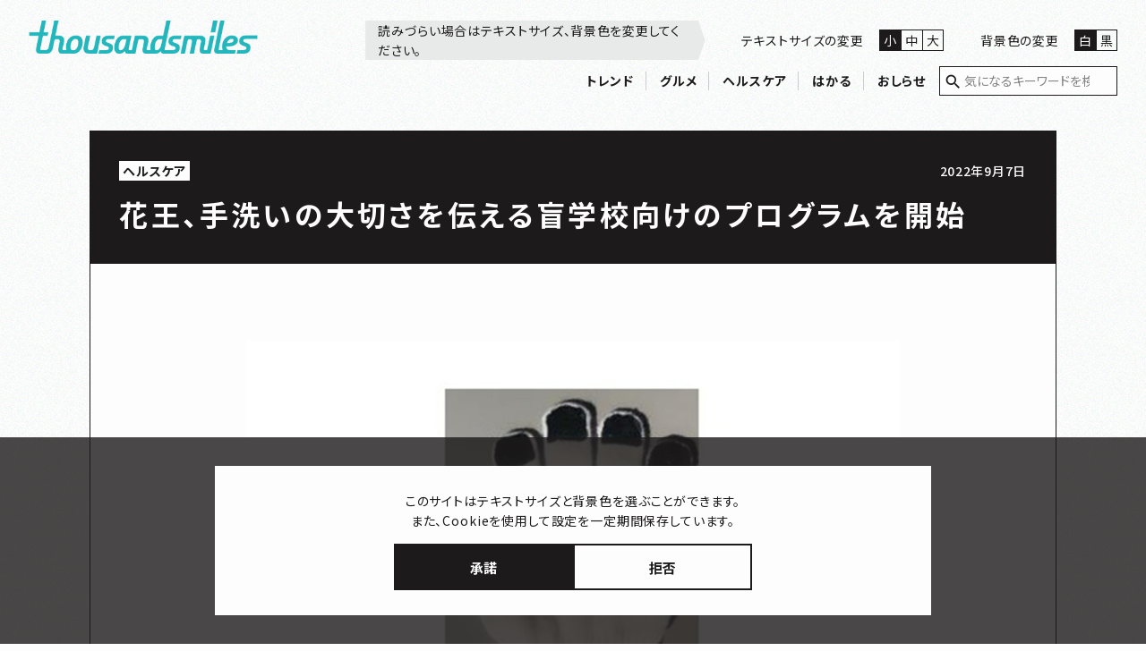

--- FILE ---
content_type: text/html; charset=UTF-8
request_url: https://www.thousands-miles.com/health_care/1020/
body_size: 11820
content:
<!DOCTYPE html><html dir="ltr" lang="ja"><head prefix="og: http://ogp.me/ns# fb: http://ogp.me/ns/fb# website: http://ogp.me/ns/article#">  <script async src="https://www.googletagmanager.com/gtag/js?id=G-W0JLR7XLQS"></script> <script>window.dataLayer = window.dataLayer || [];
  function gtag(){dataLayer.push(arguments);}
  gtag('js', new Date());
  gtag('config', 'G-W0JLR7XLQS');</script> <meta http-equiv="X-UA-Compatible" content="IE=edge"><meta charset="utf-8"><meta name="viewport" content="width=device-width,initial-scale=1.0,shrink-to-fit=no"><meta name="format-detection" content="telephone=no"><link rel="stylesheet" media="print" onload="this.onload=null;this.media='all';" id="ao_optimized_gfonts" href="https://fonts.googleapis.com/css?family=Noto+Sans+JP:400,500,700&amp;display=swap"><link rel="icon" type="image/x-icon" href="https://www.thousands-miles.com/wp_2022/wp-content/uploads/favicon.ico"><link rel="apple-touch-icon" sizes="180x180" href="https://www.thousands-miles.com/wp_2022/wp-content/uploads/apple-touch-icon.png"><link rel="icon" type="image/png" href="https://www.thousands-miles.com/wp_2022/wp-content/uploads/android-chrome-192×192.png" sizes="192x192"> <!--[if lt IE 9]> <script src="/cdn.jsdelivr.net/html5shiv/3.7.2/html5shiv.min.js"></script> <script src="/cdnjs.cloudflare.com/ajax/libs/respond.js/1.4.2/respond.min.js"></script> <![endif]--><title>花王、手洗いの大切さを伝える盲学校向けのプログラムを開始 | 合同会社thousandsmiles</title><style>img:is([sizes="auto" i], [sizes^="auto," i]) { contain-intrinsic-size: 3000px 1500px }</style><meta name="description" content="日用品大手の花王は、このほど手洗いの大切さを伝える盲学校向けの新・衛生習慣化プログラム「みんなで手あらい 盲学" /><meta name="robots" content="max-image-preview:large" /><meta name="author" content="Editor"/><link rel="canonical" href="https://www.thousands-miles.com/health_care/1020/" /><meta name="generator" content="All in One SEO (AIOSEO) 4.8.2" /><meta property="og:locale" content="ja_JP" /><meta property="og:site_name" content="合同会社thousandsmiles |" /><meta property="og:type" content="article" /><meta property="og:title" content="花王、手洗いの大切さを伝える盲学校向けのプログラムを開始 | 合同会社thousandsmiles" /><meta property="og:description" content="日用品大手の花王は、このほど手洗いの大切さを伝える盲学校向けの新・衛生習慣化プログラム「みんなで手あらい 盲学" /><meta property="og:url" content="https://www.thousands-miles.com/health_care/1020/" /><meta property="article:published_time" content="2022-09-06T21:00:19+00:00" /><meta property="article:modified_time" content="2022-10-24T06:35:02+00:00" /><meta name="twitter:card" content="summary" /><meta name="twitter:title" content="花王、手洗いの大切さを伝える盲学校向けのプログラムを開始 | 合同会社thousandsmiles" /><meta name="twitter:description" content="日用品大手の花王は、このほど手洗いの大切さを伝える盲学校向けの新・衛生習慣化プログラム「みんなで手あらい 盲学" /> <script type="application/ld+json" class="aioseo-schema">{"@context":"https:\/\/schema.org","@graph":[{"@type":"BlogPosting","@id":"https:\/\/www.thousands-miles.com\/health_care\/1020\/#blogposting","name":"\u82b1\u738b\u3001\u624b\u6d17\u3044\u306e\u5927\u5207\u3055\u3092\u4f1d\u3048\u308b\u76f2\u5b66\u6821\u5411\u3051\u306e\u30d7\u30ed\u30b0\u30e9\u30e0\u3092\u958b\u59cb | \u5408\u540c\u4f1a\u793ethousandsmiles","headline":"\u82b1\u738b\u3001\u624b\u6d17\u3044\u306e\u5927\u5207\u3055\u3092\u4f1d\u3048\u308b\u76f2\u5b66\u6821\u5411\u3051\u306e\u30d7\u30ed\u30b0\u30e9\u30e0\u3092\u958b\u59cb","author":{"@id":"https:\/\/www.thousands-miles.com\/author\/editor\/#author"},"publisher":{"@id":"https:\/\/www.thousands-miles.com\/#organization"},"image":{"@type":"ImageObject","url":"https:\/\/www.thousands-miles.com\/wp_2022\/wp-content\/uploads\/3b41b95df1c3fa9727bda1b05c818d78.jpg","width":1900,"height":1400,"caption":"\u82b1\u738b\u304c\u5b9f\u65bd\u3059\u308b\u624b\u6d17\u3044\u306e\u5927\u5207\u3055\u3092\u4f1d\u3048\u308b\u3082\u3046\u304c\u3063\u3053\u3046\u5411\u3051\u306e\u65b0\u30fb\u3048\u3044\u305b\u3044\u3057\u3085\u3046\u304b\u3093\u304b\u30d7\u30ed\u30b0\u30e9\u30e0\u3067\u4f7f\u7528\u3059\u308b\u6307\u5c0e\u7528\u624b\u888b\u6559\u6750\u306e\u5199\u771f\u3002\u6d17\u3044\u6b8b\u3057\u3057\u3084\u3059\u3044\u4f4d\u7f6e\u306b\u9ed2\u3044\u30b4\u30e0\u3092\u307b\u3069\u3053\u3057\u3066\u3044\u308b"},"datePublished":"2022-09-07T06:00:19+09:00","dateModified":"2022-10-24T15:35:02+09:00","inLanguage":"ja","mainEntityOfPage":{"@id":"https:\/\/www.thousands-miles.com\/health_care\/1020\/#webpage"},"isPartOf":{"@id":"https:\/\/www.thousands-miles.com\/health_care\/1020\/#webpage"},"articleSection":"\u30d8\u30eb\u30b9\u30b1\u30a2"},{"@type":"BreadcrumbList","@id":"https:\/\/www.thousands-miles.com\/health_care\/1020\/#breadcrumblist","itemListElement":[{"@type":"ListItem","@id":"https:\/\/www.thousands-miles.com\/#listItem","position":1,"name":"\u5bb6","item":"https:\/\/www.thousands-miles.com\/","nextItem":{"@type":"ListItem","@id":"https:\/\/www.thousands-miles.com\/health_care\/#listItem","name":"\u30d8\u30eb\u30b9\u30b1\u30a2"}},{"@type":"ListItem","@id":"https:\/\/www.thousands-miles.com\/health_care\/#listItem","position":2,"name":"\u30d8\u30eb\u30b9\u30b1\u30a2","previousItem":{"@type":"ListItem","@id":"https:\/\/www.thousands-miles.com\/#listItem","name":"\u5bb6"}}]},{"@type":"Organization","@id":"https:\/\/www.thousands-miles.com\/#organization","name":"\u5408\u540c\u4f1a\u793ethousandsmiles","url":"https:\/\/www.thousands-miles.com\/","logo":{"@type":"ImageObject","url":"https:\/\/www.thousands-miles.com\/wp_2022\/wp-content\/uploads\/noimage-1.jpg","@id":"https:\/\/www.thousands-miles.com\/health_care\/1020\/#organizationLogo"},"image":{"@id":"https:\/\/www.thousands-miles.com\/health_care\/1020\/#organizationLogo"}},{"@type":"Person","@id":"https:\/\/www.thousands-miles.com\/author\/editor\/#author","url":"https:\/\/www.thousands-miles.com\/author\/editor\/","name":"Editor"},{"@type":"WebPage","@id":"https:\/\/www.thousands-miles.com\/health_care\/1020\/#webpage","url":"https:\/\/www.thousands-miles.com\/health_care\/1020\/","name":"\u82b1\u738b\u3001\u624b\u6d17\u3044\u306e\u5927\u5207\u3055\u3092\u4f1d\u3048\u308b\u76f2\u5b66\u6821\u5411\u3051\u306e\u30d7\u30ed\u30b0\u30e9\u30e0\u3092\u958b\u59cb | \u5408\u540c\u4f1a\u793ethousandsmiles","description":"\u65e5\u7528\u54c1\u5927\u624b\u306e\u82b1\u738b\u306f\u3001\u3053\u306e\u307b\u3069\u624b\u6d17\u3044\u306e\u5927\u5207\u3055\u3092\u4f1d\u3048\u308b\u76f2\u5b66\u6821\u5411\u3051\u306e\u65b0\u30fb\u885b\u751f\u7fd2\u6163\u5316\u30d7\u30ed\u30b0\u30e9\u30e0\u300c\u307f\u3093\u306a\u3067\u624b\u3042\u3089\u3044 \u76f2\u5b66","inLanguage":"ja","isPartOf":{"@id":"https:\/\/www.thousands-miles.com\/#website"},"breadcrumb":{"@id":"https:\/\/www.thousands-miles.com\/health_care\/1020\/#breadcrumblist"},"author":{"@id":"https:\/\/www.thousands-miles.com\/author\/editor\/#author"},"creator":{"@id":"https:\/\/www.thousands-miles.com\/author\/editor\/#author"},"image":{"@type":"ImageObject","url":"https:\/\/www.thousands-miles.com\/wp_2022\/wp-content\/uploads\/3b41b95df1c3fa9727bda1b05c818d78.jpg","@id":"https:\/\/www.thousands-miles.com\/health_care\/1020\/#mainImage","width":1900,"height":1400,"caption":"\u82b1\u738b\u304c\u5b9f\u65bd\u3059\u308b\u624b\u6d17\u3044\u306e\u5927\u5207\u3055\u3092\u4f1d\u3048\u308b\u3082\u3046\u304c\u3063\u3053\u3046\u5411\u3051\u306e\u65b0\u30fb\u3048\u3044\u305b\u3044\u3057\u3085\u3046\u304b\u3093\u304b\u30d7\u30ed\u30b0\u30e9\u30e0\u3067\u4f7f\u7528\u3059\u308b\u6307\u5c0e\u7528\u624b\u888b\u6559\u6750\u306e\u5199\u771f\u3002\u6d17\u3044\u6b8b\u3057\u3057\u3084\u3059\u3044\u4f4d\u7f6e\u306b\u9ed2\u3044\u30b4\u30e0\u3092\u307b\u3069\u3053\u3057\u3066\u3044\u308b"},"primaryImageOfPage":{"@id":"https:\/\/www.thousands-miles.com\/health_care\/1020\/#mainImage"},"datePublished":"2022-09-07T06:00:19+09:00","dateModified":"2022-10-24T15:35:02+09:00"},{"@type":"WebSite","@id":"https:\/\/www.thousands-miles.com\/#website","url":"https:\/\/www.thousands-miles.com\/","name":"\u5408\u540c\u4f1a\u793ethousandsmiles","inLanguage":"ja","publisher":{"@id":"https:\/\/www.thousands-miles.com\/#organization"}}]}</script> <link rel='dns-prefetch' href='//ajax.googleapis.com' /><link href='https://fonts.gstatic.com' crossorigin='anonymous' rel='preconnect' /><link rel="alternate" type="application/rss+xml" title="合同会社thousandsmiles &raquo; フィード" href="https://www.thousands-miles.com/feed/" /><link rel="alternate" type="application/rss+xml" title="合同会社thousandsmiles &raquo; コメントフィード" href="https://www.thousands-miles.com/comments/feed/" /><link rel="alternate" type="application/rss+xml" title="合同会社thousandsmiles &raquo; 花王、手洗いの大切さを伝える盲学校向けのプログラムを開始 のコメントのフィード" href="https://www.thousands-miles.com/health_care/1020/feed/" /><style id='classic-theme-styles-inline-css' type='text/css'>/*! This file is auto-generated */
.wp-block-button__link{color:#fff;background-color:#32373c;border-radius:9999px;box-shadow:none;text-decoration:none;padding:calc(.667em + 2px) calc(1.333em + 2px);font-size:1.125em}.wp-block-file__button{background:#32373c;color:#fff;text-decoration:none}</style><style id='global-styles-inline-css' type='text/css'>:root{--wp--preset--aspect-ratio--square: 1;--wp--preset--aspect-ratio--4-3: 4/3;--wp--preset--aspect-ratio--3-4: 3/4;--wp--preset--aspect-ratio--3-2: 3/2;--wp--preset--aspect-ratio--2-3: 2/3;--wp--preset--aspect-ratio--16-9: 16/9;--wp--preset--aspect-ratio--9-16: 9/16;--wp--preset--color--black: #000000;--wp--preset--color--cyan-bluish-gray: #abb8c3;--wp--preset--color--white: #ffffff;--wp--preset--color--pale-pink: #f78da7;--wp--preset--color--vivid-red: #cf2e2e;--wp--preset--color--luminous-vivid-orange: #ff6900;--wp--preset--color--luminous-vivid-amber: #fcb900;--wp--preset--color--light-green-cyan: #7bdcb5;--wp--preset--color--vivid-green-cyan: #00d084;--wp--preset--color--pale-cyan-blue: #8ed1fc;--wp--preset--color--vivid-cyan-blue: #0693e3;--wp--preset--color--vivid-purple: #9b51e0;--wp--preset--gradient--vivid-cyan-blue-to-vivid-purple: linear-gradient(135deg,rgba(6,147,227,1) 0%,rgb(155,81,224) 100%);--wp--preset--gradient--light-green-cyan-to-vivid-green-cyan: linear-gradient(135deg,rgb(122,220,180) 0%,rgb(0,208,130) 100%);--wp--preset--gradient--luminous-vivid-amber-to-luminous-vivid-orange: linear-gradient(135deg,rgba(252,185,0,1) 0%,rgba(255,105,0,1) 100%);--wp--preset--gradient--luminous-vivid-orange-to-vivid-red: linear-gradient(135deg,rgba(255,105,0,1) 0%,rgb(207,46,46) 100%);--wp--preset--gradient--very-light-gray-to-cyan-bluish-gray: linear-gradient(135deg,rgb(238,238,238) 0%,rgb(169,184,195) 100%);--wp--preset--gradient--cool-to-warm-spectrum: linear-gradient(135deg,rgb(74,234,220) 0%,rgb(151,120,209) 20%,rgb(207,42,186) 40%,rgb(238,44,130) 60%,rgb(251,105,98) 80%,rgb(254,248,76) 100%);--wp--preset--gradient--blush-light-purple: linear-gradient(135deg,rgb(255,206,236) 0%,rgb(152,150,240) 100%);--wp--preset--gradient--blush-bordeaux: linear-gradient(135deg,rgb(254,205,165) 0%,rgb(254,45,45) 50%,rgb(107,0,62) 100%);--wp--preset--gradient--luminous-dusk: linear-gradient(135deg,rgb(255,203,112) 0%,rgb(199,81,192) 50%,rgb(65,88,208) 100%);--wp--preset--gradient--pale-ocean: linear-gradient(135deg,rgb(255,245,203) 0%,rgb(182,227,212) 50%,rgb(51,167,181) 100%);--wp--preset--gradient--electric-grass: linear-gradient(135deg,rgb(202,248,128) 0%,rgb(113,206,126) 100%);--wp--preset--gradient--midnight: linear-gradient(135deg,rgb(2,3,129) 0%,rgb(40,116,252) 100%);--wp--preset--font-size--small: 13px;--wp--preset--font-size--medium: 20px;--wp--preset--font-size--large: 36px;--wp--preset--font-size--x-large: 42px;--wp--preset--spacing--20: 0.44rem;--wp--preset--spacing--30: 0.67rem;--wp--preset--spacing--40: 1rem;--wp--preset--spacing--50: 1.5rem;--wp--preset--spacing--60: 2.25rem;--wp--preset--spacing--70: 3.38rem;--wp--preset--spacing--80: 5.06rem;--wp--preset--shadow--natural: 6px 6px 9px rgba(0, 0, 0, 0.2);--wp--preset--shadow--deep: 12px 12px 50px rgba(0, 0, 0, 0.4);--wp--preset--shadow--sharp: 6px 6px 0px rgba(0, 0, 0, 0.2);--wp--preset--shadow--outlined: 6px 6px 0px -3px rgba(255, 255, 255, 1), 6px 6px rgba(0, 0, 0, 1);--wp--preset--shadow--crisp: 6px 6px 0px rgba(0, 0, 0, 1);}:where(.is-layout-flex){gap: 0.5em;}:where(.is-layout-grid){gap: 0.5em;}body .is-layout-flex{display: flex;}.is-layout-flex{flex-wrap: wrap;align-items: center;}.is-layout-flex > :is(*, div){margin: 0;}body .is-layout-grid{display: grid;}.is-layout-grid > :is(*, div){margin: 0;}:where(.wp-block-columns.is-layout-flex){gap: 2em;}:where(.wp-block-columns.is-layout-grid){gap: 2em;}:where(.wp-block-post-template.is-layout-flex){gap: 1.25em;}:where(.wp-block-post-template.is-layout-grid){gap: 1.25em;}.has-black-color{color: var(--wp--preset--color--black) !important;}.has-cyan-bluish-gray-color{color: var(--wp--preset--color--cyan-bluish-gray) !important;}.has-white-color{color: var(--wp--preset--color--white) !important;}.has-pale-pink-color{color: var(--wp--preset--color--pale-pink) !important;}.has-vivid-red-color{color: var(--wp--preset--color--vivid-red) !important;}.has-luminous-vivid-orange-color{color: var(--wp--preset--color--luminous-vivid-orange) !important;}.has-luminous-vivid-amber-color{color: var(--wp--preset--color--luminous-vivid-amber) !important;}.has-light-green-cyan-color{color: var(--wp--preset--color--light-green-cyan) !important;}.has-vivid-green-cyan-color{color: var(--wp--preset--color--vivid-green-cyan) !important;}.has-pale-cyan-blue-color{color: var(--wp--preset--color--pale-cyan-blue) !important;}.has-vivid-cyan-blue-color{color: var(--wp--preset--color--vivid-cyan-blue) !important;}.has-vivid-purple-color{color: var(--wp--preset--color--vivid-purple) !important;}.has-black-background-color{background-color: var(--wp--preset--color--black) !important;}.has-cyan-bluish-gray-background-color{background-color: var(--wp--preset--color--cyan-bluish-gray) !important;}.has-white-background-color{background-color: var(--wp--preset--color--white) !important;}.has-pale-pink-background-color{background-color: var(--wp--preset--color--pale-pink) !important;}.has-vivid-red-background-color{background-color: var(--wp--preset--color--vivid-red) !important;}.has-luminous-vivid-orange-background-color{background-color: var(--wp--preset--color--luminous-vivid-orange) !important;}.has-luminous-vivid-amber-background-color{background-color: var(--wp--preset--color--luminous-vivid-amber) !important;}.has-light-green-cyan-background-color{background-color: var(--wp--preset--color--light-green-cyan) !important;}.has-vivid-green-cyan-background-color{background-color: var(--wp--preset--color--vivid-green-cyan) !important;}.has-pale-cyan-blue-background-color{background-color: var(--wp--preset--color--pale-cyan-blue) !important;}.has-vivid-cyan-blue-background-color{background-color: var(--wp--preset--color--vivid-cyan-blue) !important;}.has-vivid-purple-background-color{background-color: var(--wp--preset--color--vivid-purple) !important;}.has-black-border-color{border-color: var(--wp--preset--color--black) !important;}.has-cyan-bluish-gray-border-color{border-color: var(--wp--preset--color--cyan-bluish-gray) !important;}.has-white-border-color{border-color: var(--wp--preset--color--white) !important;}.has-pale-pink-border-color{border-color: var(--wp--preset--color--pale-pink) !important;}.has-vivid-red-border-color{border-color: var(--wp--preset--color--vivid-red) !important;}.has-luminous-vivid-orange-border-color{border-color: var(--wp--preset--color--luminous-vivid-orange) !important;}.has-luminous-vivid-amber-border-color{border-color: var(--wp--preset--color--luminous-vivid-amber) !important;}.has-light-green-cyan-border-color{border-color: var(--wp--preset--color--light-green-cyan) !important;}.has-vivid-green-cyan-border-color{border-color: var(--wp--preset--color--vivid-green-cyan) !important;}.has-pale-cyan-blue-border-color{border-color: var(--wp--preset--color--pale-cyan-blue) !important;}.has-vivid-cyan-blue-border-color{border-color: var(--wp--preset--color--vivid-cyan-blue) !important;}.has-vivid-purple-border-color{border-color: var(--wp--preset--color--vivid-purple) !important;}.has-vivid-cyan-blue-to-vivid-purple-gradient-background{background: var(--wp--preset--gradient--vivid-cyan-blue-to-vivid-purple) !important;}.has-light-green-cyan-to-vivid-green-cyan-gradient-background{background: var(--wp--preset--gradient--light-green-cyan-to-vivid-green-cyan) !important;}.has-luminous-vivid-amber-to-luminous-vivid-orange-gradient-background{background: var(--wp--preset--gradient--luminous-vivid-amber-to-luminous-vivid-orange) !important;}.has-luminous-vivid-orange-to-vivid-red-gradient-background{background: var(--wp--preset--gradient--luminous-vivid-orange-to-vivid-red) !important;}.has-very-light-gray-to-cyan-bluish-gray-gradient-background{background: var(--wp--preset--gradient--very-light-gray-to-cyan-bluish-gray) !important;}.has-cool-to-warm-spectrum-gradient-background{background: var(--wp--preset--gradient--cool-to-warm-spectrum) !important;}.has-blush-light-purple-gradient-background{background: var(--wp--preset--gradient--blush-light-purple) !important;}.has-blush-bordeaux-gradient-background{background: var(--wp--preset--gradient--blush-bordeaux) !important;}.has-luminous-dusk-gradient-background{background: var(--wp--preset--gradient--luminous-dusk) !important;}.has-pale-ocean-gradient-background{background: var(--wp--preset--gradient--pale-ocean) !important;}.has-electric-grass-gradient-background{background: var(--wp--preset--gradient--electric-grass) !important;}.has-midnight-gradient-background{background: var(--wp--preset--gradient--midnight) !important;}.has-small-font-size{font-size: var(--wp--preset--font-size--small) !important;}.has-medium-font-size{font-size: var(--wp--preset--font-size--medium) !important;}.has-large-font-size{font-size: var(--wp--preset--font-size--large) !important;}.has-x-large-font-size{font-size: var(--wp--preset--font-size--x-large) !important;}
:where(.wp-block-post-template.is-layout-flex){gap: 1.25em;}:where(.wp-block-post-template.is-layout-grid){gap: 1.25em;}
:where(.wp-block-columns.is-layout-flex){gap: 2em;}:where(.wp-block-columns.is-layout-grid){gap: 2em;}
:root :where(.wp-block-pullquote){font-size: 1.5em;line-height: 1.6;}</style><link rel='stylesheet' id='contact-form-7-css' href='https://www.thousands-miles.com/wp_2022/wp-content/cache/autoptimize/css/autoptimize_single_3fd2afa98866679439097f4ab102fe0a.css' type='text/css' media='all' /><link rel='stylesheet' id='style-name-css' href='https://www.thousands-miles.com/wp_2022/wp-content/cache/autoptimize/css/autoptimize_single_16ac94a4e221d9299f5d7100bc800de7.css' type='text/css' media='all' /><link rel="https://api.w.org/" href="https://www.thousands-miles.com/wp-json/" /><link rel="alternate" title="JSON" type="application/json" href="https://www.thousands-miles.com/wp-json/wp/v2/posts/1020" /><link rel="alternate" title="oEmbed (JSON)" type="application/json+oembed" href="https://www.thousands-miles.com/wp-json/oembed/1.0/embed?url=https%3A%2F%2Fwww.thousands-miles.com%2Fhealth_care%2F1020%2F" /><link rel="alternate" title="oEmbed (XML)" type="text/xml+oembed" href="https://www.thousands-miles.com/wp-json/oembed/1.0/embed?url=https%3A%2F%2Fwww.thousands-miles.com%2Fhealth_care%2F1020%2F&#038;format=xml" /> <noscript><style>.lazyload[data-src]{display:none !important;}</style></noscript><style>.lazyload{background-image:none !important;}.lazyload:before{background-image:none !important;}</style><meta property="og:image" content="https://www.thousands-miles.com/wp_2022/wp-content/uploads/3b41b95df1c3fa9727bda1b05c818d78.jpg" /><meta name="twitter:image" content="https://www.thousands-miles.com/wp_2022/wp-content/uploads/3b41b95df1c3fa9727bda1b05c818d78.jpg"><link rel="preconnect" href="//fonts.googleapis.com"><link rel="preconnect" href="//fonts.gstatic.com" crossorigin><link rel="stylesheet" href="//fonts.googleapis.com/icon?family=Material+Icons"></head><body class="wp-singular post-template-default single single-post postid-1020 single-format-standard wp-theme-thousandsmiles_theme Page0"> <noscript><p class="-textCenter">このページは JavaScript を使用しています。<br>お使いのブラウザーは JavaScript が無効になっているか、JavaScript に対応していません。<br>適切にこのページ表示する場合は JavaScriptを有効にするか、JavaScript に対応しているブラウザーでアクセスしてください。</p> </noscript><div id="loading" aria-hidden="true"><div class="loader">Loading...</div></div><div class="opening-container" aria-haspopup="true"><div class="openingContents"><p class="pc-textCenter -mb0"><span aria-hidden="true">このサイトはテキストサイズと背景色を選ぶことができます。</span><span class="textHidden">このサイトはテキストサイズとハイケイショクを選ぶことができます。</span></p><p class="pc-textCenter -mb0"><span aria-hidden="true">また、Cookieを使用して設定を一定期間保存しています。</span><span class="textHidden">また、クッキーを使用して設定を一定期間、保存しています。</span></p><p class="pc-textCenter -mb0 textHidden">拒否した場合は、設定が保存されません。</p><p class="pc-textCenter -mb0 textHidden">設定はパソコンの場合はページはじめに変更メニューがあります。</p><p class="pc-textCenter -mb0 textHidden">スマートフォンの場合はメニューボタンから変更できます。</p><div class="btnContainer"> <button type="button" class="btnStyle agree -notArrow">承諾</button> <button type="button" class="btnStyle -inversion -notArrow refusal">拒否</button></div></div></div><ul><li><a href="#main" class="textHidden skipLink">本文へ移動</a></li><li><a href="#navi" class="textHidden skipLink skipNav">メニューへ移動</a></li></ul><header id="header"><div class="inner"><div class="titleLogo"><a href="https://www.thousands-miles.com/"><img src="[data-uri]" alt="合同会社サウザンスマイルズ" width="254" height="50" data-src="/wp_2022/wp-content/uploads/logo.svg" decoding="async" class="lazyload" data-eio-rwidth="254" data-eio-rheight="50"><noscript><img src="/wp_2022/wp-content/uploads/logo.svg" alt="合同会社サウザンスマイルズ" width="254" height="50" data-eio="l"></noscript></a></div> <button class="ac_menu" type="button" aria-controls="navi" aria-expanded="false" aria-label="サイトメニュー、文字の大きさ、ハイケイショクも変更できます"><span></span></button><div class="naviContainer"><div class="consoleContainer" aria-hidden="false"><p class="-faq" aria-hidden="true">読みづらい場合はテキストサイズ、背景色を変更してください。</p><span class="textHidden">読みづらい場合はテキストサイズ、ハイケイショクを変更してください。</span><div class="textSize" aria-labelledby="clearSize"><p id="clearSize"><span aria-hidden="true">テキストサイズの変更</span><span class="textHidden">テキストサイズをショウ、チュウ、ダイの三段階で変更することができます</span></p><ul><li class="checkBox"><input type="radio" name="fontsize" id="sizeSmall" checked value="小"><label for="sizeSmall">小</label></li><li class="checkBox"><input type="radio" name="fontsize" id="sizeMiddle"><label for="sizeMiddle"><span aria-hidden="true">中</span><span class="textHidden">ちゅう</span></label></li><li class="checkBox"><input type="radio" name="fontsize" id="sizeLarge"><label for="sizeLarge">大</label></li></ul></div><div class="bodyColor"><p id="clearColor"><span aria-hidden="true">背景色の変更</span><span class="textHidden">ハイケイショクを白か黒で変更することができます</span></p><ul><li class="checkBox"><input type="radio" name="themeColor" id="colorLight" checked><label for="colorLight">白</label></li><li class="checkBox"><input type="radio" name="themeColor" id="colorDark"><label for="colorDark">黒</label></li></ul></div></div><nav itemscope itemtype="http://schema.org/SiteNavigationElement"><h2 class="textHidden">サイトメニュー</h2><ul class="navi" id="navi"><li><a href="https://www.thousands-miles.com/trend/">トレンド</a></li><li><a href="https://www.thousands-miles.com/gourmand/">グルメ</a></li><li><a href="https://www.thousands-miles.com/health_care/">ヘルスケア</a></li><li><a href="https://www.thousands-miles.com/hakaru/">はかる</a></li><li><a href="https://www.thousands-miles.com/information_from_thousandsmiles/">おしらせ</a></li><li class="navi-search"><div class="searchBox"><form method="get" id="searchform" role="search" action="https://www.thousands-miles.com"> <input type="search" id="site-search" class="searchInput" name="s" placeholder="気になるキーワードを検索" value=""><button type="submit" class="textHidden serchBtn" aria-label="検索する"></button> <button type="button" class="textHidden clearBtn" aria-label="入力内容をクリア"></button></form></div></li></ul> <button type="button" aria-label="メニューを閉じる" id="menuClose" class="textHidden spOnly"></button></nav></div></div></header><main id="main" aria-label="本文"><div class="columnWrap"><div class="columnRow"><div class="columnBlock -wd100"><article class="singleContainer"><div class="inner"><div class="titleBox"><p class="singleHead"><span class="cateName" aria-hidden="true">ヘルスケア</span><time datetime="2022-09-07">2022年9月7日</time></p><h1 class="singleTitle"><strong class="leadOnly" aria-hidden="true">花王、手洗いの大切さを伝える盲学校向けのプログラムを開始</strong><span class="textHidden">花王、手洗いの大切さを伝えるもうがっこう向けの新・えいせいしゅうかんかプログラムを開始</span></h1></div><div class="singleBox"><figure class="singleMV"> <img src="[data-uri]" width="800" height="600" alt="花王が実施する手洗いの大切さを伝えるもうがっこう向けの新・えいせいしゅうかんかプログラムで使用する指導用手袋教材の写真。洗い残ししやすい位置に黒いゴムをほどこしている" data-src="https://www.thousands-miles.com/wp_2022/wp-content/uploads/3b41b95df1c3fa9727bda1b05c818d78.jpg" decoding="async" class="lazyload" data-eio-rwidth="1900" data-eio-rheight="1400"><noscript><img src="https://www.thousands-miles.com/wp_2022/wp-content/uploads/3b41b95df1c3fa9727bda1b05c818d78.jpg" width="800" height="600" alt="花王が実施する手洗いの大切さを伝えるもうがっこう向けの新・えいせいしゅうかんかプログラムで使用する指導用手袋教材の写真。洗い残ししやすい位置に黒いゴムをほどこしている" data-eio="l"></noscript></figure><p><span class="leadOnly" aria-hidden="true">日用品大手の花王は、このほど手洗いの大切さを伝える盲学校向けの新・衛生習慣化プログラム「みんなで手あらい　盲学校向け」を制作しました。</span><span class="textHidden">日用品大手の花王は、このほど手洗いの大切さを伝えるもうがっこう向けの新・えいせいしゅうかんかプログラム「みんなで手あらい　もうがっこう向け」を制作しました。</span><span class="leadOnly" aria-hidden="true">同プログラムは２０２２年９月５日から全国の盲学校を対象に案内し、花王ホームページで募集を開始しました。</span><span class="textHidden">同プログラムは２０２２年９月いつかから全国のもうがっこうを対象に案内し、花王ホームページで募集を開始しました。</span><span class="leadOnly" aria-hidden="true">対象は幼稚部（未就学児）、小学部（児童）で、募集期間は９月５日から１１月３０日。</span><span class="textHidden">対象は幼稚部（みしゅうがくじ）、小学部（児童）で、募集期間は９月いつかから１１月３０日。</span>費用は無償で提供します。<span class="leadOnly" aria-hidden="true">同社では同プログラム開始の狙いについて、盲学校の子どもたちが衛生的な習慣を身につけるとともに、ウイルス・細菌の性質を知り、手洗いの重要性を理解してもらいたいとしています。</span><span class="textHidden">同社では同プログラム開始の狙いについて、もうがっこうの子どもたちが衛生的な習慣を身につけるとともに、ウイルス・細菌の性質を知り、手洗いの重要性を理解してもらいたいとしています。</span></p><p>&nbsp;</p><h2>ろう学校でも展開</h2><p><span class="leadOnly" aria-hidden="true">花王は上手な手洗いを楽しく学び、衛生的な習慣を身につけてほしいという想いから、新・衛生習慣化プログラム「みんなで手あらい」の教材を２１年に制作しました。</span><span class="textHidden">花王は上手な手洗いを楽しく学び、衛生的な習慣を身につけてほしいという想いから、新・えいせいしゅうかんかプログラム「みんなで手あらい」の教材を２１年に制作しました。</span>教材は全国の小学校の５４％にあたる約１万校で活用されています。さらに、聴覚に障害のある子どもたちにも同様に、衛生的習慣を身につけてもらいたいと考え、２１年秋には、「みんなで手あらい　ろう学校向け」教材を制作、全国のろう学校の６３％で活用されています。</p><p>&nbsp;</p><h2><span class="leadOnly" aria-hidden="true">盲学校向けの教材を用意</span><span class="textHidden">もうがっこう向けの教材を用意</span></h2><p><span class="leadOnly" aria-hidden="true">そして、今回は視覚に障害のある子どもたちにも、衛生的な習慣を身につけてほしいとの考えから盲学校向け教材を制作しました。</span><span class="textHidden">そして、今回は視覚に障害のある子どもたちにも、衛生的な習慣を身につけてほしいとの考えからもうがっこう向け教材を制作しました。</span><span class="leadOnly" aria-hidden="true">教材の制作にあたっては多くの盲学校の先生の意見をもとに、視覚に障害のある子どもたちが上手な手洗いを楽しく学べるよう、さまざまな工夫を施しています。</span><span class="textHidden">教材の制作にあたっては多くのもうがっこうの先生の意見をもとに、視覚に障害のある子どもたちが上手な手洗いを楽しく学べるよう、さまざまな工夫を施しています。</span>例えば、スライド教材は弱視の子どもたちに配慮して、白黒の反転文字やシンプルなイラストを採用しました。<span class="leadOnly" aria-hidden="true">また、指で触れるだけでも洗い残ししやすい箇所が簡単に分かる、オリジナルの手袋を用意しています。</span><span class="textHidden">また、指でふれるだけでも洗い残ししやすい箇所が簡単に分かる、オリジナルの手袋を用意しています。</span></p><p>&nbsp;</p><p><span class="leadOnly" aria-hidden="true">新・衛生習慣化プログラム　みんなで手あらい　盲学校向けのURLは以下から</span><span class="textHidden">新えいせいしゅうかんかプログラム　みんなで手あらい　もうがっこう向けのURLは以下から</span></p><p>https://www.kao.com/jp/education/next-generation/handwash_visually/</p><p>&nbsp;</p><p><span class="textHidden">本文ここまで</span></p></div></div></article><section class="pagerContainer -single"><div class="inner"><ul class="singlePager" aria-label="記事送り"><li class="leftPage"> <span>前の記事</span> <a href="https://www.thousands-miles.com/health_care/1085/" aria-label=""> <img src="[data-uri]" alt="" width="343" height="193" aria-hidden="true" data-src="https://www.thousands-miles.com/wp_2022/wp-content/uploads/a11b4bb3ba448d1fa402ac3dc62cc91f-32-128x72.png" decoding="async" class="lazyload" data-eio-rwidth="128" data-eio-rheight="72"><noscript><img src="https://www.thousands-miles.com/wp_2022/wp-content/uploads/a11b4bb3ba448d1fa402ac3dc62cc91f-32-128x72.png" alt="" width="343" height="193" aria-hidden="true" data-eio="l"></noscript><p><span aria-hidden="true">雪印メグミルク、記憶力を維持する飲み物を...</span><span class="textHidden" aria-label="雪印メグミルク、きおくりょくを維持する飲み物を発売">雪印メグミルク、記憶力を維持する飲み物を発売</span></p> </a></li><li class="rightPage"> <span>次の記事</span> <a href="https://www.thousands-miles.com/health_care/850/" aria-label=""> <img src="[data-uri]" alt="" width="343" height="193" aria-hidden="true" data-src="https://www.thousands-miles.com/wp_2022/wp-content/uploads/sub1-128x72.jpg" decoding="async" class="lazyload" data-eio-rwidth="128" data-eio-rheight="72"><noscript><img src="https://www.thousands-miles.com/wp_2022/wp-content/uploads/sub1-128x72.jpg" alt="" width="343" height="193" aria-hidden="true" data-eio="l"></noscript><p><span aria-hidden="true">押すだけ再生、本物の号令入り「ラジオ体操...</span><span class="textHidden" aria-label="押すだけ再生、本物の号令入り「ラジオ体操第一メロディカード」発売">押すだけ再生、本物の号令入り「ラジオ体操第一メロディカード」発売</span></p> </a></li></ul></div></section><section class="articlesListContents"><div class="inner"><h2>記事一覧<span aria-hidden="true">ARTICLES</span></h2><div class="columnWrap"><div class="columnRow"><article class="columnBlock"><a href="https://www.thousands-miles.com/information_from_thousandsmiles/11502/"><div class="articlesPic" aria-hidden="true"><img src="[data-uri]" width="343" height="193" alt="記事の画像" data-src="https://www.thousands-miles.com/wp_2022/wp-content/uploads/d0876051cd2c37256b1e9a8f9ef1fd3b.jpg" decoding="async" class="lazyload" data-eio-rwidth="1083" data-eio-rheight="895"><noscript><img src="https://www.thousands-miles.com/wp_2022/wp-content/uploads/d0876051cd2c37256b1e9a8f9ef1fd3b.jpg" width="343" height="193" alt="記事の画像" data-eio="l"></noscript></div><div class="articlesTexts"><div class="articlesTagAndDate"><span class="cateName" aria-hidden="true">おしらせ</span><p><time datetime="2025-12-23">2025年12月23日</time></p></div><h3 class="articleTitle"><strong class="leadOnly" aria-hidden="true">ニッポン放送「ラジオ・チャリティ・ミュージックソン」にタニタが協賛！今年も体組成計にのって、募金ができる企画を実施</strong><span class="textHidden">ニッポン放送「ラジオ・チャリティ・ミュージックソン」にタニタが協賛！今年も体組成計にのって、募金ができる企画を実施</span></h3><p class="articlesText" aria-hidden="true">ニッポン放送で毎年クリスマスに放送されている番組「ラジオ・チャリティ・ミュージックソン」をご存じですか？　昨年に続いて、今年も弊社の親会社であるタニタが協賛することになり[…]</p></div><div class="articlesArrow"><p class="spOnly" aria-hidden="true">この記事を読む</p><span class="material-icons -rightArrow" aria-label="この記事を読む"></span></div></a></article><article class="columnBlock"><a href="https://www.thousands-miles.com/trend/11476/"><div class="articlesPic" aria-hidden="true"><img src="[data-uri]" width="343" height="193" alt="記事の画像" data-src="https://www.thousands-miles.com/wp_2022/wp-content/uploads/7aa6daef503a23c41d88706736213305.jpg" decoding="async" class="lazyload" data-eio-rwidth="640" data-eio-rheight="480"><noscript><img src="https://www.thousands-miles.com/wp_2022/wp-content/uploads/7aa6daef503a23c41d88706736213305.jpg" width="343" height="193" alt="記事の画像" data-eio="l"></noscript></div><div class="articlesTexts"><div class="articlesTagAndDate"><span class="cateName" aria-hidden="true">トレンド</span><p><time datetime="2025-12-20">2025年12月20日</time></p></div><h3 class="articleTitle"><strong class="leadOnly" aria-hidden="true">部署異動や休暇、引っ越しなどに。Amazonで購入できるプチギフト3選</strong><span class="textHidden">部署異動や休暇、引っ越しなどに。Amazonで購入できるプチギフト3選</span></h3><p class="articlesText" aria-hidden="true">仕事の部署異動や休暇、退職などで、つい後回しになりがちなのが「お世話になった人へのギフト」。  節目だからちょっとこだわりたいけれど、こういうときって、だいたい引き継[…]</p></div><div class="articlesArrow"><p class="spOnly" aria-hidden="true">この記事を読む</p><span class="material-icons -rightArrow" aria-label="この記事を読む"></span></div></a></article><article class="columnBlock"><a href="https://www.thousands-miles.com/trend/11493/"><div class="articlesPic" aria-hidden="true"><img src="[data-uri]" width="343" height="193" alt="記事の画像" data-src="https://www.thousands-miles.com/wp_2022/wp-content/uploads/main-4-1.jpg" decoding="async" class="lazyload" data-eio-rwidth="1920" data-eio-rheight="1008"><noscript><img src="https://www.thousands-miles.com/wp_2022/wp-content/uploads/main-4-1.jpg" width="343" height="193" alt="記事の画像" data-eio="l"></noscript></div><div class="articlesTexts"><div class="articlesTagAndDate"><span class="cateName" aria-hidden="true">トレンド</span><p><time datetime="2025-11-25">2025年11月25日</time></p></div><h3 class="articleTitle"><strong class="leadOnly" aria-hidden="true">「値下げしない」ブラックフライデー？HERALBONYが作家報酬2倍の企画を実施</strong><span class="textHidden">「値下げしない」ブラックフライデー？ヘラルボニーが作家報酬2倍の企画を実施</span></h3><p class="articlesText" aria-hidden="true">アートライフブランド「HERALBONY（ヘラルボニー）」は、2025年11月24日から11月30日まで、公式店舗とオンラインストアにて、作家報酬が通常の2倍になる「価値[…]</p></div><div class="articlesArrow"><p class="spOnly" aria-hidden="true">この記事を読む</p><span class="material-icons -rightArrow" aria-label="この記事を読む"></span></div></a></article><article class="columnBlock"><a href="https://www.thousands-miles.com/gourmand/11473/"><div class="articlesPic" aria-hidden="true"><img src="[data-uri]" width="343" height="193" alt="記事の画像" data-src="https://www.thousands-miles.com/wp_2022/wp-content/uploads/82e215fddc2b0159db3b9597d84bcc02.jpg" decoding="async" class="lazyload" data-eio-rwidth="640" data-eio-rheight="484"><noscript><img src="https://www.thousands-miles.com/wp_2022/wp-content/uploads/82e215fddc2b0159db3b9597d84bcc02.jpg" width="343" height="193" alt="記事の画像" data-eio="l"></noscript></div><div class="articlesTexts"><div class="articlesTagAndDate"><span class="cateName" aria-hidden="true">グルメ</span><p><time datetime="2025-11-23">2025年11月23日</time></p></div><h3 class="articleTitle"><strong class="leadOnly" aria-hidden="true">ニッチなところが推せる。豆腐を掘る専用スプーン「豆腐小鉢スプーン」</strong><span class="textHidden">ニッチなところがおせる。豆腐を掘る専用スプーン「とうふこばちスプーン」</span></h3><p class="articlesText" aria-hidden="true">ちいさいサイズの豆腐を食べるとき、しょうゆが入れやすいように豆腐に穴を掘る人、わたし以外にもいませんか？  そのままかければいいじゃん！　と聞こえてきそうですが、ちが[…]</p></div><div class="articlesArrow"><p class="spOnly" aria-hidden="true">この記事を読む</p><span class="material-icons -rightArrow" aria-label="この記事を読む"></span></div></a></article></div></div><p class="-textCenter"><a href="https://www.thousands-miles.com/" class="btnStyle -notArrow">TOPに戻る</a></p></div></section></div></div></div></main><footer><div class="footNaviContainer"><div class="inner"><h2 class="textHidden">フッターメニュー</h2><ul class="footNavi"><li class="footNavi_about"> <a href="https://www.thousands-miles.com/about/" aria-labelledby="footlogo"><div class="footNavi_text"><figure><img id="footlogo" src="[data-uri]" alt="サウザンスマイルズについて" width="219" height="32" data-src="/wp_2022/wp-content/uploads/logo_foot.svg" decoding="async" class="lazyload" data-eio-rwidth="219" data-eio-rheight="32" /><noscript><img id="footlogo" src="/wp_2022/wp-content/uploads/logo_foot.svg" alt="サウザンスマイルズについて" width="219" height="32" data-eio="l" /></noscript></figure> <span aria-hidden="true">について</span></div> </a></li><li class="footNavi_contact"> <a href="https://www.thousands-miles.com/contact/"><div class="footNavi_text">お問い合わせ</div> </a></li></ul><div class="inner topBtn -mb0"><p class="-textCenter"><a href="/" class="btnStyle -notArrow">TOPページに戻る</a></p></div></div></div> <a href="#" id="toTop" class="anchor"><span>ページ先頭へ</span></a><div class="copyContainer"><div class="inner"><p class="copyRight"><span aria-hidden="true">&copy;合同会社thousandsmiles</span><span class="textHidden">&copy;合同会社サウザンスマイルズ</span></p></div></div></footer> <script type="text/javascript" src="https://www.thousands-miles.com/wp_2022/wp-content/themes/thousandsmiles_theme/_assets/js/commons~app.js"></script> <script type="text/javascript" src="https://www.thousands-miles.com/wp_2022/wp-content/themes/thousandsmiles_theme/_assets/js/app.js"></script> <script type="speculationrules">{"prefetch":[{"source":"document","where":{"and":[{"href_matches":"\/*"},{"not":{"href_matches":["\/wp_2022\/wp-*.php","\/wp_2022\/wp-admin\/*","\/wp_2022\/wp-content\/uploads\/*","\/wp_2022\/wp-content\/*","\/wp_2022\/wp-content\/plugins\/*","\/wp_2022\/wp-content\/themes\/thousandsmiles_theme\/*","\/*\\?(.+)"]}},{"not":{"selector_matches":"a[rel~=\"nofollow\"]"}},{"not":{"selector_matches":".no-prefetch, .no-prefetch a"}}]},"eagerness":"conservative"}]}</script> <script type="text/javascript" src="//ajax.googleapis.com/ajax/libs/jquery/3.6.0/jquery.min.js" id="jquery-js"></script> <script type="text/javascript" id="eio-lazy-load-js-before">var eio_lazy_vars = {"exactdn_domain":"","skip_autoscale":0,"threshold":0,"use_dpr":1};</script> <script type="text/javascript" src="https://www.thousands-miles.com/wp_2022/wp-content/plugins/ewww-image-optimizer/includes/lazysizes.min.js" id="eio-lazy-load-js" async="async" data-wp-strategy="async"></script> <script type="text/javascript" src="https://www.thousands-miles.com/wp_2022/wp-includes/js/dist/hooks.min.js" id="wp-hooks-js"></script> <script type="text/javascript" src="https://www.thousands-miles.com/wp_2022/wp-includes/js/dist/i18n.min.js" id="wp-i18n-js"></script> <script type="text/javascript" id="wp-i18n-js-after">wp.i18n.setLocaleData( { 'text direction\u0004ltr': [ 'ltr' ] } );</script> <script type="text/javascript" src="https://www.thousands-miles.com/wp_2022/wp-content/plugins/contact-form-7/includes/swv/js/index.js" id="swv-js"></script> <script type="text/javascript" id="contact-form-7-js-translations">( function( domain, translations ) {
	var localeData = translations.locale_data[ domain ] || translations.locale_data.messages;
	localeData[""].domain = domain;
	wp.i18n.setLocaleData( localeData, domain );
} )( "contact-form-7", {"translation-revision-date":"2025-04-11 06:42:50+0000","generator":"GlotPress\/4.0.1","domain":"messages","locale_data":{"messages":{"":{"domain":"messages","plural-forms":"nplurals=1; plural=0;","lang":"ja_JP"},"This contact form is placed in the wrong place.":["\u3053\u306e\u30b3\u30f3\u30bf\u30af\u30c8\u30d5\u30a9\u30fc\u30e0\u306f\u9593\u9055\u3063\u305f\u4f4d\u7f6e\u306b\u7f6e\u304b\u308c\u3066\u3044\u307e\u3059\u3002"],"Error:":["\u30a8\u30e9\u30fc:"]}},"comment":{"reference":"includes\/js\/index.js"}} );</script> <script type="text/javascript" id="contact-form-7-js-before">var wpcf7 = {
    "api": {
        "root": "https:\/\/www.thousands-miles.com\/wp-json\/",
        "namespace": "contact-form-7\/v1"
    }
};</script> <script type="text/javascript" src="https://www.thousands-miles.com/wp_2022/wp-content/plugins/contact-form-7/includes/js/index.js" id="contact-form-7-js"></script> </body></html>

--- FILE ---
content_type: application/javascript
request_url: https://www.thousands-miles.com/wp_2022/wp-content/themes/thousandsmiles_theme/_assets/js/app.js
body_size: 7423
content:
/******/ (function(modules) { // webpackBootstrap
/******/ 	// install a JSONP callback for chunk loading
/******/ 	function webpackJsonpCallback(data) {
/******/ 		var chunkIds = data[0];
/******/ 		var moreModules = data[1];
/******/ 		var executeModules = data[2];
/******/
/******/ 		// add "moreModules" to the modules object,
/******/ 		// then flag all "chunkIds" as loaded and fire callback
/******/ 		var moduleId, chunkId, i = 0, resolves = [];
/******/ 		for(;i < chunkIds.length; i++) {
/******/ 			chunkId = chunkIds[i];
/******/ 			if(Object.prototype.hasOwnProperty.call(installedChunks, chunkId) && installedChunks[chunkId]) {
/******/ 				resolves.push(installedChunks[chunkId][0]);
/******/ 			}
/******/ 			installedChunks[chunkId] = 0;
/******/ 		}
/******/ 		for(moduleId in moreModules) {
/******/ 			if(Object.prototype.hasOwnProperty.call(moreModules, moduleId)) {
/******/ 				modules[moduleId] = moreModules[moduleId];
/******/ 			}
/******/ 		}
/******/ 		if(parentJsonpFunction) parentJsonpFunction(data);
/******/
/******/ 		while(resolves.length) {
/******/ 			resolves.shift()();
/******/ 		}
/******/
/******/ 		// add entry modules from loaded chunk to deferred list
/******/ 		deferredModules.push.apply(deferredModules, executeModules || []);
/******/
/******/ 		// run deferred modules when all chunks ready
/******/ 		return checkDeferredModules();
/******/ 	};
/******/ 	function checkDeferredModules() {
/******/ 		var result;
/******/ 		for(var i = 0; i < deferredModules.length; i++) {
/******/ 			var deferredModule = deferredModules[i];
/******/ 			var fulfilled = true;
/******/ 			for(var j = 1; j < deferredModule.length; j++) {
/******/ 				var depId = deferredModule[j];
/******/ 				if(installedChunks[depId] !== 0) fulfilled = false;
/******/ 			}
/******/ 			if(fulfilled) {
/******/ 				deferredModules.splice(i--, 1);
/******/ 				result = __webpack_require__(__webpack_require__.s = deferredModule[0]);
/******/ 			}
/******/ 		}
/******/
/******/ 		return result;
/******/ 	}
/******/
/******/ 	// The module cache
/******/ 	var installedModules = {};
/******/
/******/ 	// object to store loaded and loading chunks
/******/ 	// undefined = chunk not loaded, null = chunk preloaded/prefetched
/******/ 	// Promise = chunk loading, 0 = chunk loaded
/******/ 	var installedChunks = {
/******/ 		"app": 0
/******/ 	};
/******/
/******/ 	var deferredModules = [];
/******/
/******/ 	// The require function
/******/ 	function __webpack_require__(moduleId) {
/******/
/******/ 		// Check if module is in cache
/******/ 		if(installedModules[moduleId]) {
/******/ 			return installedModules[moduleId].exports;
/******/ 		}
/******/ 		// Create a new module (and put it into the cache)
/******/ 		var module = installedModules[moduleId] = {
/******/ 			i: moduleId,
/******/ 			l: false,
/******/ 			exports: {}
/******/ 		};
/******/
/******/ 		// Execute the module function
/******/ 		modules[moduleId].call(module.exports, module, module.exports, __webpack_require__);
/******/
/******/ 		// Flag the module as loaded
/******/ 		module.l = true;
/******/
/******/ 		// Return the exports of the module
/******/ 		return module.exports;
/******/ 	}
/******/
/******/
/******/ 	// expose the modules object (__webpack_modules__)
/******/ 	__webpack_require__.m = modules;
/******/
/******/ 	// expose the module cache
/******/ 	__webpack_require__.c = installedModules;
/******/
/******/ 	// define getter function for harmony exports
/******/ 	__webpack_require__.d = function(exports, name, getter) {
/******/ 		if(!__webpack_require__.o(exports, name)) {
/******/ 			Object.defineProperty(exports, name, { enumerable: true, get: getter });
/******/ 		}
/******/ 	};
/******/
/******/ 	// define __esModule on exports
/******/ 	__webpack_require__.r = function(exports) {
/******/ 		if(typeof Symbol !== 'undefined' && Symbol.toStringTag) {
/******/ 			Object.defineProperty(exports, Symbol.toStringTag, { value: 'Module' });
/******/ 		}
/******/ 		Object.defineProperty(exports, '__esModule', { value: true });
/******/ 	};
/******/
/******/ 	// create a fake namespace object
/******/ 	// mode & 1: value is a module id, require it
/******/ 	// mode & 2: merge all properties of value into the ns
/******/ 	// mode & 4: return value when already ns object
/******/ 	// mode & 8|1: behave like require
/******/ 	__webpack_require__.t = function(value, mode) {
/******/ 		if(mode & 1) value = __webpack_require__(value);
/******/ 		if(mode & 8) return value;
/******/ 		if((mode & 4) && typeof value === 'object' && value && value.__esModule) return value;
/******/ 		var ns = Object.create(null);
/******/ 		__webpack_require__.r(ns);
/******/ 		Object.defineProperty(ns, 'default', { enumerable: true, value: value });
/******/ 		if(mode & 2 && typeof value != 'string') for(var key in value) __webpack_require__.d(ns, key, function(key) { return value[key]; }.bind(null, key));
/******/ 		return ns;
/******/ 	};
/******/
/******/ 	// getDefaultExport function for compatibility with non-harmony modules
/******/ 	__webpack_require__.n = function(module) {
/******/ 		var getter = module && module.__esModule ?
/******/ 			function getDefault() { return module['default']; } :
/******/ 			function getModuleExports() { return module; };
/******/ 		__webpack_require__.d(getter, 'a', getter);
/******/ 		return getter;
/******/ 	};
/******/
/******/ 	// Object.prototype.hasOwnProperty.call
/******/ 	__webpack_require__.o = function(object, property) { return Object.prototype.hasOwnProperty.call(object, property); };
/******/
/******/ 	// __webpack_public_path__
/******/ 	__webpack_require__.p = "";
/******/
/******/ 	var jsonpArray = window["webpackJsonp"] = window["webpackJsonp"] || [];
/******/ 	var oldJsonpFunction = jsonpArray.push.bind(jsonpArray);
/******/ 	jsonpArray.push = webpackJsonpCallback;
/******/ 	jsonpArray = jsonpArray.slice();
/******/ 	for(var i = 0; i < jsonpArray.length; i++) webpackJsonpCallback(jsonpArray[i]);
/******/ 	var parentJsonpFunction = oldJsonpFunction;
/******/
/******/
/******/ 	// add entry module to deferred list
/******/ 	deferredModules.push(["./src/_assets/js/index.js","commons~app"]);
/******/ 	// run deferred modules when ready
/******/ 	return checkDeferredModules();
/******/ })
/************************************************************************/
/******/ ({

/***/ "./src/_assets/js/index.js":
/*!*********************************!*\
  !*** ./src/_assets/js/index.js ***!
  \*********************************/
/*! no exports provided */
/***/ (function(module, __webpack_exports__, __webpack_require__) {

"use strict";
__webpack_require__.r(__webpack_exports__);
/* harmony import */ var _utils_opening__WEBPACK_IMPORTED_MODULE_0__ = __webpack_require__(/*! ./utils/opening */ "./src/_assets/js/utils/opening.js");
/* harmony import */ var _utils_accessibility__WEBPACK_IMPORTED_MODULE_1__ = __webpack_require__(/*! ./utils/accessibility */ "./src/_assets/js/utils/accessibility.js");
/* harmony import */ var _utils_style__WEBPACK_IMPORTED_MODULE_2__ = __webpack_require__(/*! ./utils/style */ "./src/_assets/js/utils/style.js");
/* harmony import */ var _utils_accordion__WEBPACK_IMPORTED_MODULE_3__ = __webpack_require__(/*! ./utils/accordion */ "./src/_assets/js/utils/accordion.js");
/* harmony import */ var _utils_accordion__WEBPACK_IMPORTED_MODULE_3___default = /*#__PURE__*/__webpack_require__.n(_utils_accordion__WEBPACK_IMPORTED_MODULE_3__);
/* harmony import */ var smoothscroll_polyfill__WEBPACK_IMPORTED_MODULE_4__ = __webpack_require__(/*! smoothscroll-polyfill */ "./node_modules/smoothscroll-polyfill/dist/smoothscroll.js");
/* harmony import */ var smoothscroll_polyfill__WEBPACK_IMPORTED_MODULE_4___default = /*#__PURE__*/__webpack_require__.n(smoothscroll_polyfill__WEBPACK_IMPORTED_MODULE_4__);
// import "lity";
// import 'drawsvg';
// import particles from "particles.js";
// import "slick-carousel";





smoothscroll_polyfill__WEBPACK_IMPORTED_MODULE_4___default.a.polyfill(); // import moive from "./utils/movie";
// import objectFitImages from 'object-fit-images';
// objectFitImages();

/***/ }),

/***/ "./src/_assets/js/utils/accessibility.js":
/*!***********************************************!*\
  !*** ./src/_assets/js/utils/accessibility.js ***!
  \***********************************************/
/*! no exports provided */
/***/ (function(module, __webpack_exports__, __webpack_require__) {

"use strict";
__webpack_require__.r(__webpack_exports__);
/* WEBPACK VAR INJECTION */(function($) {/* harmony import */ var core_js_modules_es6_regexp_match_js__WEBPACK_IMPORTED_MODULE_0__ = __webpack_require__(/*! core-js/modules/es6.regexp.match.js */ "./node_modules/core-js/modules/es6.regexp.match.js");
/* harmony import */ var core_js_modules_es6_regexp_match_js__WEBPACK_IMPORTED_MODULE_0___default = /*#__PURE__*/__webpack_require__.n(core_js_modules_es6_regexp_match_js__WEBPACK_IMPORTED_MODULE_0__);
/* harmony import */ var js_cookie__WEBPACK_IMPORTED_MODULE_1__ = __webpack_require__(/*! js-cookie */ "./node_modules/js-cookie/dist/js.cookie.js");
/* harmony import */ var js_cookie__WEBPACK_IMPORTED_MODULE_1___default = /*#__PURE__*/__webpack_require__.n(js_cookie__WEBPACK_IMPORTED_MODULE_1__);

 // -----------------------------------------
// 変数
// -----------------------------------------
//フォントサイズ

var large = "78.5%",
    //20px相当
middle = "70.5%",
    //18px相当
small = "62.5%"; //16px相当
//カラー

var colorText = toRgb("#1c1a1a"),
    //テキストカラー
colorTextReversal = toRgb("#fdfdfd"),
    colorBodyD = toRgb("#303636"),
    //テキストカラー
colorHighlightL = toRgb("#e8e9e9"),
    //ハイライトカラー
colorHighlightD = toRgb("#454a4a"),
    //ハイライトカラー
colorGrayL = toRgb("#757575"),
    //グレースケール
colorGrayD = toRgb("#dedede"),
    colorInvertL = "none",
    colorInvertD = "invert(100%)"; //グレースケール
//保存期間

var date = 30; // -----------------------------------------
// RGBに変換
// -----------------------------------------

function toRgb(color) {
  var red = parseInt(color[1] + color[2], 16);
  var green = parseInt(color[3] + color[4], 16);
  var blue = parseInt(color[5] + color[6], 16);
  var rgb = red + "," + green + "," + blue;
  return rgb;
} // -----------------------------------------
// フォントサイズ変更
// -----------------------------------------


function sizeSwitch(val) {
  switch (val) {
    case "sizeLarge":
      document.documentElement.style.setProperty("--fontSize", large);
      break;

    case "sizeMiddle":
      document.documentElement.style.setProperty("--fontSize", middle);
      break;

    default:
      document.documentElement.style.setProperty("--fontSize", small);
  }
} // -----------------------------------------
// テーマカラー変更
// -----------------------------------------


function colorSwitch(val) {
  switch (val) {
    case "colorDark":
      document.documentElement.style.setProperty("--colorText", colorTextReversal);
      document.documentElement.style.setProperty("--colorTextReversal", colorText);
      document.documentElement.style.setProperty("--colorBody", colorBodyD);
      document.documentElement.style.setProperty("--colorHighlight", colorHighlightD);
      document.documentElement.style.setProperty("--colorGrayScale", colorGrayD);
      document.documentElement.style.setProperty("--invert", colorInvertD);
      break;

    default:
      document.documentElement.style.setProperty("--colorText", colorText);
      document.documentElement.style.setProperty("--colorTextReversal", colorTextReversal);
      document.documentElement.style.setProperty("--colorBody", colorTextReversal);
      document.documentElement.style.setProperty("--colorHighlight", colorHighlightL);
      document.documentElement.style.setProperty("--colorGrayScale", colorGrayL);
      document.documentElement.style.setProperty("--invert", colorInvertL);
  }
}

document.addEventListener("DOMContentLoaded", function () {
  var fontsize = js_cookie__WEBPACK_IMPORTED_MODULE_1___default.a.get("fontsize");
  var themeColor = js_cookie__WEBPACK_IMPORTED_MODULE_1___default.a.get("themeColor"); // const color = $(
  //   'input:radio[name="themeColor"]:not(:checked) + label'
  // ).text();
  // const size = $('input:radio[name="fontsize"]:not(:checked) + label').text();
  //クッキーが保存されている場合

  if (fontsize !== undefined || themeColor !== undefined) {
    sizeSwitch(fontsize);
    colorSwitch(themeColor);
    $("#" + fontsize).prop("checked", true);
    $("#" + themeColor).prop("checked", true); //クッキーが保存されていない場合のみ読み上げ

    if (fontsize !== undefined) {
      $(".consoleContainer").attr("aria-hidden", "true");
    } //ダークモードだった時の処理

  } else if (window.matchMedia("(prefers-color-scheme: dark)").matches == true) {
    colorSwitch("colorDark");
    $("#colorDark").prop("checked", true);

    if (js_cookie__WEBPACK_IMPORTED_MODULE_1___default.a.get("agree")) {
      js_cookie__WEBPACK_IMPORTED_MODULE_1___default.a.set("themeColor", "colorDark", {
        expires: date,
        path: "/",
        // secure: true,
        sameSite: "lax"
      });
    }
  } else {// $('input:radio[name="themeColor"]:not(:checked)').attr(
    //   "aria-label",
    //   color + "チェックなし"
    // );
    // if ($("#sizeSmall").prop("checked") === true) {
    //   $("#sizeSmall").attr("aria-label", "");
    // } else {
    //   $("#sizeSmall").attr("aria-label", "小チェックなし");
    // }
    // if ($("#sizeMiddle").prop("checked") === true) {
    //   $("#sizeMiddle").attr("aria-label", "");
    // } else {
    //   $("#sizeMiddle").attr("aria-label", "ちゅうチェックなし");
    // }
    // if ($("#sizeLarge").prop("checked") === true) {
    //   $("#sizeLarge").attr("aria-label", "");
    // } else {
    //   $("#sizeLarge").attr("aria-label", "大チェックなし");
    // }
  }

  console.log("表示設定：" + fontsize + themeColor);
}); // -----------------------------------------
// フォントサイズ変更
// -----------------------------------------

$(function () {
  $('input:radio[name="fontsize"]').on("change", function () {
    //chekedがついてるidを変数に格納
    var fontsize = $('input:radio[name="fontsize"]:checked').attr("id"); //ラベル取得して、チェックついていない方にチェックなしの読み上げ追加
    // if ($("#sizeSmall").prop("checked") === true) {
    //   $("#sizeSmall").attr("aria-label", "");
    // } else {
    //   $("#sizeSmall").attr("aria-label", "小チェックなし");
    // }
    // if ($("#sizeMiddle").prop("checked") === true) {
    //   $("#sizeMiddle").attr("aria-label", "");
    // } else {
    //   $("#sizeMiddle").attr("aria-label", "ちゅうチェックなし");
    // }
    // if ($("#sizeLarge").prop("checked") === true) {
    //   $("#sizeLarge").attr("aria-label", "");
    // } else {
    //   $("#sizeLarge").attr("aria-label", "大チェックなし");
    // }

    $('input:radio[name="themeColor"]:checked').attr("aria-label", "");

    if (js_cookie__WEBPACK_IMPORTED_MODULE_1___default.a.get("agree")) {
      // cookieに格納 expiresで有効日数指定 pathで使用するディレクトリ指定
      js_cookie__WEBPACK_IMPORTED_MODULE_1___default.a.set("fontsize", fontsize, {
        expires: date,
        path: "/",
        // secure: true,
        sameSite: "lax"
      });
    } //chekedがついてるidに応じてrootのフォントサイズを変更


    var headerHight = $("header").delay(2000).height();
    $("main").css({
      "margin-top": headerHight
    });
    sizeSwitch(fontsize);
  });
}); // -----------------------------------------
// テーマカラー変更
// -----------------------------------------

$(function () {
  $('input:radio[name="themeColor"]').on("change", function () {
    //chekedがついてるidを変数に格納
    var themeColor = $('input:radio[name="themeColor"]:checked').attr("id"); //ラベル取得して、チェックついていない方にチェックなしの読み上げ追加
    // const color = $(
    //   'input:radio[name="themeColor"]:not(:checked) + label'
    // ).text();
    // $('input:radio[name="themeColor"]:not(:checked)').attr(
    //   "aria-label",
    //   color + "チェックなし"
    // );

    $('input:radio[name="themeColor"]:checked').attr("aria-label", ""); //同意していたらクッキーに設定を格納

    if (js_cookie__WEBPACK_IMPORTED_MODULE_1___default.a.get("agree")) {
      js_cookie__WEBPACK_IMPORTED_MODULE_1___default.a.set("themeColor", themeColor, {
        expires: date,
        path: "/",
        // secure: true,
        sameSite: "lax"
      });
    }

    colorSwitch(themeColor);
  });
}); // -----------------------------------------
// クッキー削除
// -----------------------------------------

$(function () {
  $("#clearColor").on("click", function () {
    js_cookie__WEBPACK_IMPORTED_MODULE_1___default.a.remove("themeColor", {
      path: "/"
    });
    js_cookie__WEBPACK_IMPORTED_MODULE_1___default.a.remove("agree", {
      path: "/"
    });
    sessionStorage.removeItem("visit");
    console.log(js_cookie__WEBPACK_IMPORTED_MODULE_1___default.a.get("themeColor"));
    console.log(js_cookie__WEBPACK_IMPORTED_MODULE_1___default.a.get("agree"));
  });
  $("#clearSize").on("click", function () {
    js_cookie__WEBPACK_IMPORTED_MODULE_1___default.a.remove("fontsize", {
      path: "/"
    });
    console.log(js_cookie__WEBPACK_IMPORTED_MODULE_1___default.a.get("fontsize"));
  });
});
$(function () {
  //iphoneの時
  if (navigator.userAgent.match(/(iPhone|iPad|iPod)/i)) {
    $(".-required").attr("aria-hidden", "false");
  } else {
    return false;
  }
});
$(function () {
  //セッションストレージがセットされていない場合はheaderを読み上げる
  if (!sessionStorage.getItem("visit")) {
    $("#header").attr("aria-hidden", "false"); //セッションストレージをセット

    sessionStorage.setItem("visit", "true");
  } else {
    //セッションストレージがセットされている場合は読み上げない
    $("#header").attr("aria-hidden", "true");
  }

  $(".skipNav").on("click", function () {
    $("#header").attr("aria-hidden", "false");
  });
}); //NetReaderⅡの時だけ二重読み防止のため表示専用テキスト消す

$(function () {
  var ua = navigator.userAgent;

  if (ua.indexOf("Trident") !== -1) {
    $(".leadOnly").remove();
  }
});
/* WEBPACK VAR INJECTION */}.call(this, __webpack_require__(/*! jquery */ "./node_modules/jquery/dist/jquery.js")))

/***/ }),

/***/ "./src/_assets/js/utils/accordion.js":
/*!*******************************************!*\
  !*** ./src/_assets/js/utils/accordion.js ***!
  \*******************************************/
/*! no static exports found */
/***/ (function(module, exports, __webpack_require__) {

/* WEBPACK VAR INJECTION */(function($) {// // アコーディオン
$(function () {
  // var ww = window.innerWidth;
  $(".pullDown > .pull-btn").on("click", function () {
    $(this).next().slideToggle(600, "swing");
    $(this).toggleClass("active");

    if ($(this).attr("aria-expanded") === "false") {
      $(this).attr({
        "aria-expanded": "true"
      });
    } else {
      $(this).attr({
        "aria-expanded": "false"
      });
    }

    return false;
  });
  $(".pull-inner > .pull-close").on("click", function () {
    $(this).parent().slideToggle(600, "swing");
    $(this).parent().prev().toggleClass("active");
    return false;
  }); // if (ww < 767) {
  //   $(".sp_pull > p").on("click", function () {
  //     $(this).next().slideToggle(600, "swing");
  //     $(this).toggleClass("active");
  //     return false;
  //   });
  // }
}); // //faq
// $(function () {
//   $(".faqWrapper dt").on("click", function () {
//     $(this).next().slideToggle(600, "swing");
//     $(this).toggleClass("open");
//     return false;
//   });
// });
/* WEBPACK VAR INJECTION */}.call(this, __webpack_require__(/*! jquery */ "./node_modules/jquery/dist/jquery.js")))

/***/ }),

/***/ "./src/_assets/js/utils/opening.js":
/*!*****************************************!*\
  !*** ./src/_assets/js/utils/opening.js ***!
  \*****************************************/
/*! no exports provided */
/***/ (function(module, __webpack_exports__, __webpack_require__) {

"use strict";
__webpack_require__.r(__webpack_exports__);
/* WEBPACK VAR INJECTION */(function($) {/* harmony import */ var js_cookie__WEBPACK_IMPORTED_MODULE_0__ = __webpack_require__(/*! js-cookie */ "./node_modules/js-cookie/dist/js.cookie.js");
/* harmony import */ var js_cookie__WEBPACK_IMPORTED_MODULE_0___default = /*#__PURE__*/__webpack_require__.n(js_cookie__WEBPACK_IMPORTED_MODULE_0__);

/*/-----------------オープニング*/

window.addEventListener("load", function () {
  setTimeout(function () {
    var spinner = document.getElementById("loading");
    spinner.classList.add("-loaded");
  }, 400);
}); // setTimeout(function () {
//   const spinner = document.getElementById("loading");
//   spinner.classList.add("-loaded");
// }, 500);

$(function () {
  //セッションストレージに値が存在しなければ表示
  if (!js_cookie__WEBPACK_IMPORTED_MODULE_0___default.a.get("agree")) {
    if (!sessionStorage.getItem("skip")) {
      $(".opening-container").css({
        display: "flex"
      });
      $(".openingContents").animate({
        opacity: 1
      });
    } //自動で消す場合はonclickを外して.delay()で消えるまでの秒数を指定


    $(".agree").on("click", function () {
      $(".opening-container").fadeOut(400); //セッションストレージに値を格納

      js_cookie__WEBPACK_IMPORTED_MODULE_0___default.a.set("agree", "true", {
        path: "/",
        // secure: true,
        sameSite: "lax"
      });
    });
    $(".refusal").on("click", function () {
      $(".opening-container").fadeOut(400);
      js_cookie__WEBPACK_IMPORTED_MODULE_0___default.a.remove("themeColor", {
        path: "/"
      });
      js_cookie__WEBPACK_IMPORTED_MODULE_0___default.a.remove("agree", {
        path: "/"
      });
      js_cookie__WEBPACK_IMPORTED_MODULE_0___default.a.remove("fontsize", {
        path: "/"
      }); //セッションストレージに値を格納

      sessionStorage.setItem("skip", "true");
    });
  }
});
/* WEBPACK VAR INJECTION */}.call(this, __webpack_require__(/*! jquery */ "./node_modules/jquery/dist/jquery.js")))

/***/ }),

/***/ "./src/_assets/js/utils/style.js":
/*!***************************************!*\
  !*** ./src/_assets/js/utils/style.js ***!
  \***************************************/
/*! no exports provided */
/***/ (function(module, __webpack_exports__, __webpack_require__) {

"use strict";
__webpack_require__.r(__webpack_exports__);
/* WEBPACK VAR INJECTION */(function($) {/* harmony import */ var core_js_modules_es6_regexp_replace_js__WEBPACK_IMPORTED_MODULE_0__ = __webpack_require__(/*! core-js/modules/es6.regexp.replace.js */ "./node_modules/core-js/modules/es6.regexp.replace.js");
/* harmony import */ var core_js_modules_es6_regexp_replace_js__WEBPACK_IMPORTED_MODULE_0___default = /*#__PURE__*/__webpack_require__.n(core_js_modules_es6_regexp_replace_js__WEBPACK_IMPORTED_MODULE_0__);
/* harmony import */ var jquery_match_height__WEBPACK_IMPORTED_MODULE_1__ = __webpack_require__(/*! jquery-match-height */ "./node_modules/jquery-match-height/dist/jquery.matchHeight.js");
/* harmony import */ var jquery_match_height__WEBPACK_IMPORTED_MODULE_1___default = /*#__PURE__*/__webpack_require__.n(jquery_match_height__WEBPACK_IMPORTED_MODULE_1__);

 // window.addEventListener("load", function () {
//   // var headerHight = 0;
//   var headerHight = $("header").height();
//   $("main").css({ "margin-top": headerHight });
//   $('a[href^="#"]:not(.skipLink)').on("click", function (e) {
//     var href = $(this).attr("href");
//     var target = $(href == "#" || href == "" ? "html" : href);
//     var position = target.offset().top - headerHight;
//     $.when(
//       $("html, body").animate(
//         {
//           scrollTop: position,
//         },
//         400,
//         "swing"
//       ),
//       e.preventDefault()
//     ).done(function () {
//       var diff = target.offset().top - headerHight;
//       if (!diff === position) {
//         $("html, body").animate(
//           {
//             scrollTop: diff,
//           },
//           10,
//           "swing"
//         );
//       }
//     });
//   });
// });
//TOPに戻るボタン

$(function () {
  var showFlag = false;
  var topBtn = $("#toTop");
  topBtn.css("bottom", "-100px");
  var showFlag = false; //スクロールが100に達したらボタン表示

  $(window).on("scroll", function () {
    if ($(this).scrollTop() > 100) {
      if (showFlag == false) {
        showFlag = true;
        topBtn.stop().animate({
          bottom: "50px"
        }, 200); // $("header").addClass("-fixed");
      }
    } else {
      if (showFlag) {
        showFlag = false;
        topBtn.stop().animate({
          bottom: "-100px"
        }, 200); // $("header").removeClass("-fixed");
      }
    }
  }); //スクロールしてトップ

  $("#toTop").on("click", function () {
    $(this).blur();
  });
});
$(function () {
  var anchor = document.getElementsByClassName("anchor");
  var headerHight = $("header").height();
  $("main").css({
    "margin-top": headerHight
  });

  if (0 < anchor.length) {
    (function () {
      //option
      var scrollOption = {
        behavior: "smooth",
        //推移のアニメーション
        block: "start",
        //縦方向のスクロール位置
        inline: "nearest" //横方向のスクロール位置

      };

      var anchorLink = function anchorLink(e) {
        e.preventDefault();
        var _this = e.currentTarget;

        var _thisTarget;

        if (_this.getAttribute("href") === "#") {
          //TOPへ戻る
          _thisTarget = document.body; //ターゲットをbody等にすればTOPへ戻る
        } else {
          //アンカーリンク
          _thisTarget = document.querySelector(_this.getAttribute("href").replace(/[\/\\^$.*+?()[\]{}|]/g, "\\$&"));
        }

        _thisTarget.scrollIntoView(scrollOption);

        _thisTarget.blur();
      };

      for (var i = 0; i < anchor.length; i++) {
        anchor[i].addEventListener("click", function (e) {
          anchorLink(e);
        });
      }
    })();
  }
}); //ハンバーガーメニュー

$(function () {
  var preventScroll = {
    x: 0,
    y: 0,
    setPos: function setPos() {
      this.x = window.pageXOffset;
      this.y = window.pageYOffset;
    },
    handleEvent: function handleEvent() {
      window.scrollTo(this.x, this.y);
    },
    enable: function enable() {
      this.setPos();
      window.addEventListener("touchmove", this, {
        passive: false
      });
    },
    disable: function disable() {
      window.removeEventListener("touchmove", this);
    }
  };
  var ww = window.innerWidth;

  if (ww <= 750) {
    $(document).on("click", ".ac_menu, .skipNav", function () {
      $(".ac_menu").next().toggleClass("-active");
      $(".ac_menu").toggleClass("-active");

      if ($(".ac_menu").attr("aria-expanded") === "false") {
        $(".ac_menu").attr({
          "aria-expanded": "true"
        });
      } else {
        $(".ac_menu").attr({
          "aria-expanded": "false"
        });
      }

      if ($(".ac_menu").hasClass("-active")) {
        preventScroll.enable();
      } else {
        preventScroll.disable();
      }

      return false;
    });
    $("#menuClose").on("click", function () {
      $(".ac_menu").removeClass("-active");
      $(".ac_menu").next().removeClass("-active");
      $(".ac_menu").attr({
        "aria-expanded": "false"
      });
      preventScroll.disable();
    });
  }
}); //検索ボックスに何か入力されたらクリアボタンを表示、それが空白だったら非表示

$(function () {
  if ($(".searchInput").val() !== "") {
    $(".clearBtn").addClass("-active");
  }

  $(".searchInput").on("input", function () {
    if ($(this).val() === "" || $(this).val() === null) {
      $(this).nextAll(".clearBtn").removeClass("-active");
    } else {
      $(this).nextAll(".clearBtn").addClass("-active");
    }
  });
}); //検索ボックスのクリアボタンを押したら値をクリア

$(function () {
  $(".clearBtn").on("click", function () {
    $(this).prevAll(".searchInput").val("");
    $(this).removeClass("-active");
  });
});
$(function () {
  var setFillHeight = function setFillHeight() {
    var vh = window.innerHeight;
    document.documentElement.style.setProperty("--vh", "".concat(vh, "px"));
  };

  var vw = window.innerWidth;
  window.addEventListener("resize", function () {
    if (vw === window.innerHeight) {
      // 画面の横幅にサイズ変動がないので処理を終える
      return;
    } // 画面の横幅のサイズ変動があった時のみ高さを再計算する


    vw = window.innerWidth;
    setFillHeight();
  }); // 初期化

  setFillHeight();
});
$(function () {
  $(".has-child > button").on("click", function (e) {
    var ww = window.innerWidth;

    if (ww <= 750) {
      $(this).nextAll("ul").slideToggle();
      $(this).parent().toggleClass("pullOpen");
      e.preventDefault();
      return false;
    }
  });
}); //マッチハイト
// $(window).on("load resize", function () {
//   var target_img = $(".cardBox img");
//   target_img.on("load", function () {
//     $(".cardBox").matchHeight();
//   });
// });
// $(function () {
//   $(".cardBox").matchHeight();
// });
// $(window).on("load resize", function () {
//   var target_img = $(".-tile img");
//   target_img.on("load", function () {
//     $(".-tile").matchHeight();
//   });
// });
// $(function () {
//   $(".-tile").matchHeight();
// });

$(function () {
  var ww = window.innerWidth;

  if (ww <= 750) {
    $("article.columnBlock").matchHeight();
  }
});
$(function () {
  $(".skipLink").focus(function () {
    $(this).addClass("show");
  });
  $(".skipLink").on("click", function () {
    $(this).removeClass("show").blur();
  });
}); //lazyloadのカクつき防止
// $(window).on("load", function () {
//   var target_img = $("img[loading='lazy']");
//   target_img.css("opacity", "0");
//   target_img.on("load", function () {
//     target_img.animate({ opacity: "1" }, { duration: 600, easing: "swing" });
//   });
// });
/* WEBPACK VAR INJECTION */}.call(this, __webpack_require__(/*! jquery */ "./node_modules/jquery/dist/jquery.js")))

/***/ })

/******/ });
//# sourceMappingURL=../sourcemaps/app.js.map